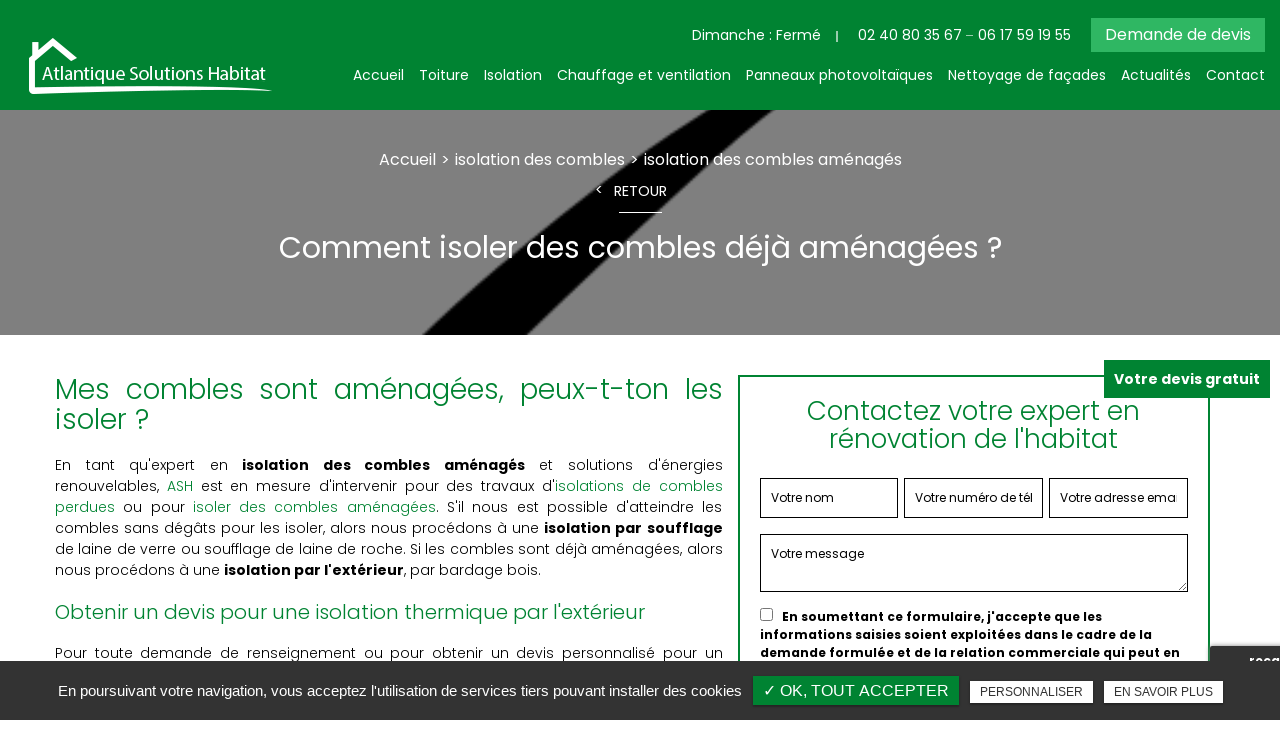

--- FILE ---
content_type: text/html; charset=UTF-8
request_url: https://www.ash-groupelecarre.fr/isolation-combles-amenages
body_size: 11294
content:
<!DOCTYPE html>
<html lang="fr" class="no-js">
<head>
<meta charset="utf-8">
<meta name="language" content="fr-FR" />
		<link rel="canonical" href="https://www.ash-groupelecarre.fr/isolation-combles-amenages" />
			
<title>Comment isoler des combles déjà aménagées ?</title>		
<meta name="keywords" content="" />
<meta name="description" content="Mes combles sont am&eacute;nag&eacute;es, peux-t-ton les isoler ?
En tant qu'expert en&nbsp;isolation des combles aménagés et solutions d'énergies renouvelables,&nbsp;ASH est en mesure d'intervenir pour des travaux d'isolations de&hellip; ">
<meta name="author" content="Atlantique Solutions Habitat">
<meta name="robots" content="INDEX , FOLLOW"> 
<base href="https://www.ash-groupelecarre.fr" />
<meta name="viewport" content="width=device-width, minimal-ui">
<meta name="twitter:site" content="Atlantique Solutions Habitat">
<meta name="twitter:title" content="Comment isoler des combles déjà aménagées ?">
<meta name="twitter:description" content="Mes combles sont am&eacute;nag&eacute;es, peux-t-ton les isoler ?
En tant qu'expert en&nbsp;isolation des combles aménagés et solutions d'énergies renouvelables,&nbsp;ASH est en mesure d'intervenir pour des travaux d'isolations de&hellip; ">
<meta name="twitter:url" content="https://www.ash-groupelecarre.fr/isolation-combles-amenages" />
<meta name="twitter:domain" content="https://www.ash-groupelecarre.fr/isolation-combles-amenages" />
<meta name="twitter:image:src" content="https://www.ash-groupelecarre.fr/upload-settings/medium800/img1.jpg"> 
<meta property="og:title" content="Comment isoler des combles déjà aménagées ?" />
<meta property="og:url" content="https://www.ash-groupelecarre.fr/isolation-combles-amenages" />
<meta property="og:description" content="Mes combles sont am&eacute;nag&eacute;es, peux-t-ton les isoler ?
En tant qu'expert en&nbsp;isolation des combles aménagés et solutions d'énergies renouvelables,&nbsp;ASH est en mesure d'intervenir pour des travaux d'isolations de&hellip; " />
<meta property="og:site_name" content="Atlantique Solutions Habitat" />
<meta property="og:type" content="article" /> 
<meta property="og:image" content="https://www.ash-groupelecarre.fr/upload-settings/medium800/img1.jpg" /> 
<link rel="shortcut icon" href="favicon.ico">
<link rel="stylesheet" type="text/css" href="https://www.ash-groupelecarre.fr/plugins/flexslider/flexslider.css" media="screen" >
<link rel="stylesheet" type="text/css" href="https://www.ash-groupelecarre.fr/plugins/jquery-ui/sunny/jquery-ui.min.css" media="screen" >
<link rel="stylesheet" type="text/css" href="https://www.ash-groupelecarre.fr/plugins/owl.carousel.2.1.0/assets/owl.carousel.css" media="screen" >
<link rel="stylesheet" type="text/css" href="https://www.ash-groupelecarre.fr/plugins/social-likes/social-likes_flat.css" media="screen" >
<link rel="stylesheet" type="text/css" href="https://www.ash-groupelecarre.fr/plugins/jquery-file-upload/css/jquery.fileupload-ui.css" media="screen" >
<link rel="stylesheet" type="text/css" href="https://www.ash-groupelecarre.fr/plugins/fancybox-master/dist/jquery.fancybox.min.css" media="screen" >
<link rel="stylesheet" type="text/css" href="https://www.ash-groupelecarre.fr/plugins/slick-1.8.1/slick/slick.css" media="screen" >
<link rel="stylesheet" type="text/css" href="https://www.ash-groupelecarre.fr/plugins/slick-1.8.1/slick/slick-theme.css" media="screen" >
<link rel="stylesheet" type="text/css" href="https://www.ash-groupelecarre.fr/plugins/swiper-slider/swiper.min.css" media="screen" >
<link rel="stylesheet" type="text/css" href="https://www.ash-groupelecarre.fr/plugins/leaflet/leaflet.css" media="screen" >
<link rel="stylesheet" type="text/css" href="https://www.ash-groupelecarre.fr/public/css/default.css" media="screen"><link rel="stylesheet" type="text/css" href="https://www.ash-groupelecarre.fr/public/css/style.css" media="screen">
<script src="https://www.ash-groupelecarre.fr/js/jquery.min.js"></script>

<script src="https://www.ash-groupelecarre.fr/plugins/tarteaucitron/tarteaucitron.js" ></script>
<script>
var tarteaucitronForceLanguage = 'fr';
tarteaucitron.init({
    "privacyUrl": "cookies", /* Privacy policy url */
    "hashtag": "#tarteaucitron", /* Open the panel with this hashtag */
    "cookieName": "tartaucitron", /* Cookie name */
    
    "orientation": "bottom", /* Banner position (top - bottom) */
	
			"showAlertSmall": false, /* Show the small banner on bottom right */
    	"cookieslist": false, /* Show the cookie list */
	    "adblocker": false, /* Show a Warning if an adblocker is detected */
    "AcceptAllCta" : true, /* Show the accept all button when highPrivacy on */
    "highPrivacy": false, /* Disable auto consent */
    "handleBrowserDNTRequest": false, /* If Do Not Track == 1, accept all */

    "removeCredit": false, /* Remove credit link */
    "moreInfoLink": false, /* Show more info link */
	"privacyUrlLabel": "En savoir plus",
	"privacyOKLabel": "OK, tout accepter",
	"privacyPersonalizeLabel": "Personnaliser",
	
	"texte": "En poursuivant votre navigation, vous acceptez l'utilisation de services tiers pouvant installer des cookies",
	"font_color": "#008332",
	"fond_color": "#333333",
	"lien_color": "#333333"
	
    //"cookieDomain": ".my-multisite-domaine.fr" /* Shared cookie for subdomain website */
});
</script>

<script>
		tarteaucitron.user.key = '6LfTjREgAAAAAA6kr53vbnYCWl_602mZZOTJ2Ax6';
		(tarteaucitron.job = tarteaucitron.job || []).push('recaptcha3');
		</script> 

<script>
				(tarteaucitron.job = tarteaucitron.job || []).push('iframe');
			</script> 
<script>
		(tarteaucitron.job = tarteaucitron.job || []).push('youtube');
</script> 
<script>
      tarteaucitron.user.gtagUa =  'G-ET246Y3G6D';
      tarteaucitron.user.gtagMore = function () { /* add here your optionnal gtag() */ };
      (tarteaucitron.job = tarteaucitron.job || []).push('gtag');
</script> 
<script>
		(tarteaucitron.job = tarteaucitron.job || []).push('facebook');
</script> 
<script>
		(tarteaucitron.job = tarteaucitron.job || []).push('facebooklikebox');
</script> 
<script>
		(tarteaucitron.job = tarteaucitron.job || []).push('linkedin');
</script> 
<script>
		(tarteaucitron.job = tarteaucitron.job || []).push('twitter');
</script> 
<script>
		(tarteaucitron.job = tarteaucitron.job || []).push('twitterembed');
</script> 
<script>
		 (tarteaucitron.job = tarteaucitron.job || []).push('twittertimeline');
</script> 
<meta name="google-site-verification" content="haqJlVjinNRUeln2IrcD8plhrXzEshMUSeDXlA0X3gk" />

<script type="application/ld+json">
{
"@context": "http://schema.org",
"@type": "HomeAndConstructionBusiness",
"name": "Atlantique Solutions Habitat A.S.H",
"description": "Atlantique Solutions Habitat A.S.H à Nantes est une entreprise spécialisée dans la rénovation de l'habitat et les énergies renouvelables. Que ce soit pour de la rénovation classique (rénovation de toiture, traitement de bois de charpente, isolation des combles, ravalement de façade) ou l'installation d'énergies propres (poêle à granulés, panneaux solaires photovoltaïques), demandez un diagnostic et une étude de faisabilité et obtenez un devis précis et personnalisé. Bénéficiez de MaPrimeRénov' avec notre entreprise RGE Qali PV, Qualibois, Quali RGE. ",
"url": "https://www.ash-groupelecarre.fr/",
"telephone": "06 17 59 19 55",
"address": {
"@type": "PostalAddress",
"streetAddress": "247 Rue de la Bougrière,",
"addressLocality": "Sainte-Luce-sur-Loire",
"postalCode": "44980",
"addressCountry": "France"
}
}
</script>
<!-- Google Tag Manager -->
<script>(function(w,d,s,l,i){w[l]=w[l]||[];w[l].push({'gtm.start':
new Date().getTime(),event:'gtm.js'});var f=d.getElementsByTagName(s)[0],
j=d.createElement(s),dl=l!='dataLayer'?'&l='+l:'';j.async=true;j.src=
'https://www.googletagmanager.com/gtm.js?id='+i+dl;f.parentNode.insertBefore(j,f);
})(window,document,'script','dataLayer','GTM-KLHNLDX');</script>
<!-- End Google Tag Manager -->
<!-- Google Tag Manager -->
<script>(function(w,d,s,l,i){w[l]=w[l]||[];w[l].push({'gtm.start':
new Date().getTime(),event:'gtm.js'});var f=d.getElementsByTagName(s)[0],
j=d.createElement(s),dl=l!='dataLayer'?'&l='+l:'';j.async=true;j.src=
'https://www.googletagmanager.com/gtm.js?id='+i+dl;f.parentNode.insertBefore(j,f);
})(window,document,'script','dataLayer','GTM-KXKVPQ7X');</script>
<!-- End Google Tag Manager --> 
</head>
<body id="categories_ref_secondaire">
<!-- Google Tag Manager (noscript) -->
<noscript><iframe src="https://www.googletagmanager.com/ns.html?id=GTM-KLHNLDX"
height="0" width="0" style="display:none;visibility:hidden"></iframe></noscript>
<!-- End Google Tag Manager (noscript) -->
<!-- Google Tag Manager (noscript) -->
<noscript><iframe src="https://www.googletagmanager.com/ns.html?id=GTM-KXKVPQ7X"
height="0" width="0" style="display:none;visibility:hidden"></iframe></noscript>
<!-- End Google Tag Manager (noscript) --><div class="grecaptchaTest"></div><div id="container" class="clearfix">
<input name="menu-handler" id="menu-handler" type="checkbox">
<header>
  
<div class="header-bottom ">
    <div class="container-fluid wrapper4">
      <div class="item-header item-header2 d-flex  justify-content-between align-items-center">
        <div class="logo">
          <a href="https://www.ash-groupelecarre.fr" class="logo_h" title="Atlantique Solutions Habitat"><img src="public/img/logo-footer.png" alt="Atlantique Solutions Habitat" /></a>        </div>
        <div class="header-right">
          <div class="header-left d-flex justify-content-end align-items-center">
                    <div class="info-header info-horaire-header"><div class="horaire-header"><a href="/devis-renovation-habitat-energies-renouvelables-nantes" title="Dimanche : Fermé" >Dimanche : Fermé<br /></a></div></div>                                <div class="info-header info-header-tel">
                             <a href="tel:+33240803567" class="tel tel-header-1" rel="nofollow">
                  <i class="fa fa-phone d-none"></i>
                  02 40 80 35 67              </a>
            </div>
          
                      <div class="info-header info-header-tel num2">
                            <a href="tel:+33617591955" class="tel tel-header-2" rel="nofollow">
                  <i class="fa fa-mobile d-none"></i>
                  06 17 59 19 55              </a>

            </div>
                    
                        
                        <div class="lien_header"><button class="bouton-bloc btn-back-pulse" onclick="window.location.href = '/devis-renovation-habitat-energies-renouvelables-nantes';" title="Demande de devis">Demande de devis</button></div>                                  </div>
          <label for="menu-handler"><span></span><span></span><span></span></label>
          <nav class="primary-nav"><ul><li><a title="Accueil" href="/">Accueil</a></li><li><a title="Toiture " href="/travaux-toiture">Toiture </a></li><li><a title="Isolation" href="/travaux-isolation">Isolation</a></li><li><a title="Chauffage et ventilation" href="/chauffage-ventilation">Chauffage et ventilation</a></li><li><a title="Panneaux photovoltaïques" href="/fourniture-pose-panneaux-photovoltaiques-nantes">Panneaux photovoltaïques</a></li><li><a title="Nettoyage de façades" href="/entretien-nettoyage-ravalement-facade-nantes">Nettoyage de façades</a></li><li><a title="Actualités" href="/actualites">Actualités</a></li><li><a title="Contact" href="/devis-renovation-habitat-energies-renouvelables-nantes">Contact</a></li></ul></nav>
        </div>
        
      </div>
    </div>
  </div>
</header>
<main>
      <section class="image-bandeau"><img alt="Comment isoler des combles déjà aménagées ?" title="Comment isoler des combles déjà aménagées ?" data-srcset="https://www.ash-groupelecarre.fr/upload-/param_referencement/medium800/up-arrow.png 800w, https://www.ash-groupelecarre.fr/upload-/param_referencement/medium1200/up-arrow.png 1200w, https://www.ash-groupelecarre.fr/upload-/param_referencement/medium1920/up-arrow.png 1920w" data-src="https://www.ash-groupelecarre.fr/upload-/param_referencement/thumbnail/up-arrow.png" class="lazyload" /><div class="cnt-bandeau text-center">
								<div class="container-fluid wrapper"><ol class="breadcrumb" itemscope itemtype="http://schema.org/BreadcrumbList"><li itemprop="itemListElement" itemscope itemtype="http://schema.org/ListItem"><a itemprop="item" href="/" title="Accueil"><span itemprop="name">Accueil</span></a><meta itemprop="position" content="1" /></li>  <li itemprop="itemListElement" itemscope itemtype="http://schema.org/ListItem" ><a itemprop="item" href="/isolation-combles" title="isolation des combles"><span itemprop="name">isolation des combles</span></a><meta itemprop="position" content="2" /></li> <li class="active" itemprop="itemListElement" itemtype="http://schema.org/ListItem" itemscope><span itemprop="name">isolation des combles aménagés</span><meta itemprop="position" content="3" /></li></ol><button class="article-retour text-center" title="Retour"  onclick="window.location.href = '/isolation-combles';"   >Retour</button> <h1 class="wow fadeInUp">Comment isoler des combles déjà aménagées ?</h1></div></div></section>    <script type="text/javascript">sessionStorage.clear();</script>
	<section class="sec-content espace-p-top">
		<div class="container-fluid wrapper">
			  
				
				<div class="row">
				                    <div class="col-lg-7">
                    	<div class="texte-content wow fadeInUp" data-wow-delay="0.4s"><h2 style="text-align: justify;">Mes combles sont am&eacute;nag&eacute;es, peux-t-ton les isoler ?</h2>
<p style="text-align: justify;">En tant qu'expert en&nbsp;<strong>isolation des combles aménagés</strong> et solutions d'énergies renouvelables,&nbsp;<a href="../">ASH</a> est en mesure d'intervenir pour des travaux d'<a href="travaux-isolation/isolation-combles-perdues-nantes">isolations de combles perdues</a> ou pour <a href="travaux-isolation/isolation-combles-par-l-exterieur-nantes">isoler des combles am&eacute;nag&eacute;es</a>. S'il nous est possible d'atteindre les combles sans d&eacute;g&acirc;ts pour les isoler, alors nous proc&eacute;dons &agrave; une <strong>isolation par soufflage</strong> de laine de verre ou soufflage de laine de roche. Si les combles sont d&eacute;j&agrave; am&eacute;nag&eacute;es, alors nous proc&eacute;dons &agrave; une <strong>isolation par l'ext&eacute;rieur</strong>, par bardage bois.</p>
<h3 style="text-align: justify;">Obtenir un devis pour une&nbsp;<span>isolation thermique par l'extérieur</span></h3>
<p style="text-align: justify;"><span>Pour toute demande de renseignement ou pour obtenir un devis personnalis&eacute; pour un projet de <span>isolation des murs par l'extérieur</span>, nous vous invitons à nous solliciter via notre&nbsp;<a href="devis-renovation-habitat-energies-renouvelables-nantes">formulaire de contact</a> ou&nbsp;</span><strong>appelez&nbsp;ASH au 02 40 80 35 67.</strong></p></div>  
                    </div>  
                 
                <div class="col-lg-5"><div class="bloc_formulaire_activite">
  <div class="titre-form-activite">Contactez votre expert en rénovation de l'habitat</div>  <div class="alert">
    <button type="button" class="close" data-dismiss="alert">&times;</button>
    <span><strong>Erreur!</strong> Merci de bien vouloir saisir tous les champs obligatoires</span>
  </div>
    <form id="sx-form" class="form-horizontal" method="post" action="/public/ajax/activite_sendmail_recaptchaV3.php">
  <input type="hidden" name="sx_token" id="sx_token" value="1647838568691993ac554ca8.41274983"/>
  <input type="hidden" name="trad_erreur" id="trad_erreur" value="Erreur!" />
  <input type="hidden" name="trad_succes" id="trad_succes" value="Succès!" />
  <input type="hidden" name="trad_required_erreur" id="trad_required_erreur" value="Merci de bien vouloir saisir tous les champs obligatoires" />
  <input type="hidden" name="trad_data_send" id="trad_data_send" value="Envoi des données en cours" />

  <fieldset>

  <div class="flex_activiter_contact d-flex justify-content-sm-between">
        <div class="form-group">
            <input type="text" id="contact_nom_p" name="contact_nom_p" value="" class="form-control"  placeholder="Votre nom"  required title="Merci de préciser votre nom" />
        </div>
        <div class="form-group">
            <input type="tel" id="contact_tel" name="contact_tel" value="" class="form-control" placeholder="Votre numéro de téléphone" required title="Merci de préciser votre numéro de téléphone" pattern="[0-9]{10}" maxlength = "10" minlength = "10" />
        </div>
        <div class="form-group">
            <input type="email" id="contact_email" name="contact_email" value="" class="form-control"  placeholder="Votre adresse email"  required title="Merci de préciser votre adresse email" />
        </div>
   </div> 

    <div class="form-group texte_form">
        <textarea id="contact_message" name="contact_message" class="form-control"  placeholder="Votre message" required title="Merci de préciser votre message"></textarea>
    </div>
    
        
        <div class="form-group">
             <label class="condition"><input required="" type="checkbox" name="condition_generale" id="condition_generale" value="1" title="
             Merci d'accepter les conditions générales d'utilisation" aria-required="true">&nbsp;&nbsp; <strong>En soumettant ce formulaire, j'accepte que les informations saisies soient exploitées dans le cadre de la demande formulée et de la relation commerciale qui peut en découler.</strong></label>  
        </div>
       
        
    <div class="flex_activiter_contact1 d-flex justify-content-center">
          <input type="hidden" id="g-recaptcha-response" name="g-recaptcha-response"  />
            <div class="form-group">
            <input type="submit" value="Envoyer" class="btn-back-pulse" />
        </div>
    </div>
    
      
  </fieldset>
  
</form>
</div></div>
                </div>  
                					<section class="sec-gallery espace-p-top espace-p-bottom"><div class="container-fluid wrapper2">
			<div id="grid" class="w-clearfix grid grid-not-margin lazyload" >
			<div class="grid-sizer"></div> 
						<div class="row"><div class="item item-not-spaced lazyload"><div data-ix="hover-portfolio-content" class="portfolio-overlay wow fadeInUp lazyload">
					<img
						alt="Comment isoler des combles déjà aménagées ?"
						title="Comment isoler des combles déjà aménagées ?"
						data-srcset="https://www.ash-groupelecarre.fr/upload-categorie_ref_prod/medium800/img-3759.jpg 767w,
									 https://www.ash-groupelecarre.fr/upload-categorie_ref_prod/medium640/img-3759.jpg 922w"
						data-src="https://www.ash-groupelecarre.fr/upload-categorie_ref_prod/medium360/img-3759.jpg"
						src="https://www.ash-groupelecarre.fr/upload-categorie_ref_prod/medium360/img-3759.jpg"
						class="lazyload" />
					 <a class="w-inline-block portfolio-content animsition-link" data-fancybox="get_galerie_isotope_wow" data-caption="Comment isoler des combles déjà aménagées ?" title="Comment isoler des combles déjà aménagées ?"  data-ix="hide-portfolio-content-on-load" href="https://www.ash-groupelecarre.fr/upload-categorie_ref_prod/img-3759.jpg">
					 
					 <div class="portfolio-cn-title" ><h4 class="portfolio-title" data-ix="scale-portfolio-title-on-load">Comment isoler des combles déjà aménagées ?</h4> <div class="portfolio-sub-title" data-ix="scale-portfolio-title-on-load-2"></div><span class="galerie_line"></span></div>	</a></div></div></div></div></div>
					</section> 
		</div>
	</section>  
	    
    <!-- liste des secteur de l'activite principal courante -->
        <div class="liste-activite wow fadeInUp espace-p-bottom espace-p-top" data-wow-delay="0.5s">
		<div class="container-fluid wrapper">
                <div class="sub-title liste_assoc text-center wow fadeInUp">Retrouvez-nous aussi à…</div>
                <div class="items-activite">
        										<div class="titre_activite"><span><a href="/isolation-combles/isolation-combles-amenages-basse-goulaine" title="isolation des combles aménagés Basse-Goulaine">isolation des combles aménagés Basse-Goulaine</a></span></div>	
								
														<div class="titre_activite"><span><a href="/isolation-combles/isolation-combles-amenages-haute-goulaine" title="isolation des combles aménagés Haute-Goulaine">isolation des combles aménagés Haute-Goulaine</a></span></div>	
								
														<div class="titre_activite"><span><a href="/isolation-combles/isolation-combles-amenages-carquefou" title="isolation des combles aménagés Carquefou">isolation des combles aménagés Carquefou</a></span></div>	
								
														<div class="titre_activite"><span><a href="/isolation-combles/isolation-combles-amenages-nantes" title="isolation des combles aménagés Nantes">isolation des combles aménagés Nantes</a></span></div>	
								
														<div class="titre_activite"><span><a href="/isolation-combles/isolation-combles-amenages-sainte-luce-sur-loire" title="isolation des combles aménagés Sainte-Luce-sur-Loire">isolation des combles aménagés Sainte-Luce-sur-Loire</a></span></div>	
								
														<div class="titre_activite"><span><a href="/isolation-combles/isolation-combles-amenages-thouare-sur-loire" title="isolation des combles aménagés Thouaré-sur-Loire">isolation des combles aménagés Thouaré-sur-Loire</a></span></div>	
								
														<div class="titre_activite"><span><a href="/isolation-combles/isolation-combles-amenages-la-chapelle-sur-erdre" title="isolation des combles aménagés La Chapelle-sur-Erdre">isolation des combles aménagés La Chapelle-sur-Erdre</a></span></div>	
								
														<div class="titre_activite"><span><a href="/isolation-combles/isolation-combles-amenages-orvault" title="isolation des combles aménagés Orvault">isolation des combles aménagés Orvault</a></span></div>	
								
														<div class="titre_activite"><span><a href="/isolation-combles/isolation-combles-amenages-sautron" title="isolation des combles aménagés Sautron">isolation des combles aménagés Sautron</a></span></div>	
								
														<div class="titre_activite"><span><a href="/isolation-combles/isolation-combles-amenages-saint-herblain" title="isolation des combles aménagés Saint-Herblain">isolation des combles aménagés Saint-Herblain</a></span></div>	
								
														<div class="titre_activite"><span><a href="/isolation-combles/isolation-combles-amenages-bouguenais" title="isolation des combles aménagés Bouguenais">isolation des combles aménagés Bouguenais</a></span></div>	
								
														<div class="titre_activite"><span><a href="/isolation-combles/isolation-combles-amenages-reze" title="isolation des combles aménagés Rezé">isolation des combles aménagés Rezé</a></span></div>	
								
														<div class="titre_activite"><span><a href="/isolation-combles/isolation-combles-amenages-saint-sebastien-sur-loire" title="isolation des combles aménagés Saint-Sébastien-sur-Loire">isolation des combles aménagés Saint-Sébastien-sur-Loire</a></span></div>	
								
														<div class="titre_activite"><span><a href="/isolation-combles/isolation-combles-amenages-les-sorinieres" title="isolation des combles aménagés Les Sorinières">isolation des combles aménagés Les Sorinières</a></span></div>	
								
														<div class="titre_activite"><span><a href="/isolation-combles/isolation-combles-amenages-vertou" title="isolation des combles aménagés Vertou">isolation des combles aménagés Vertou</a></span></div>	
								
												
					
					</div>
				 </div>	
                </div>
				    <!-- fi liste secteur de l'activite couorante -->
    
  <!-- liste des article associer -->
    <section class="liste_produit_ref"><!-- Affichage en wrapper --><div class="container-fluid wrapper">
				 		<div class="sub-title liste_assoc text-center wow fadeInUp">Découvrez aussi</div><div class="results affichage1">                          
                            <div class="article">
                            <a class="absolute_link" href="/actualites/isolation-rampants-saint-sebastien-sur-loire" title="Isolation des rampants"></a>
                                
                                                                   			<span class="article-image lazyload" data-bgset="https://www.ash-groupelecarre.fr/upload-articles/medium640/img-3761.jpg [(max-width: 799px)] | https://www.ash-groupelecarre.fr/upload-articles/medium480/img-3761.jpg [(min-width: 800px)]"><img alt="Isolation des rampants" title="Isolation des rampants" src="https://www.ash-groupelecarre.fr/upload-articles/medium360/img-3761.jpg" /></span>										                                
                                <span class="article-cnt">
                                    <span class="article-titre">
                                        Isolation des rampants					  
                                    </span>                                  
                                    
                                                                        
                                                                        <span class="article-txt">
                                        Quelle solution d'isolation pour des combles&nbsp;am&eacute;nag&eacute;s ?
Notre client de&nbsp;Saint-S&eacute;bastien-sur-Loire souhaitait isoler ses combles am&eacute;nageables&hellip;   
                                    </span>
                                    <span class="article-bts">
                                        <span class="article-plus btn-back-pulse">En savoir plus</span>
                                    </span>
                                </span>
                            </div>
                                    
						                          
                            <div class="article">
                            <a class="absolute_link" href="/travaux-isolation/isolation-combles-perdus-nantes" title="Isolation des combles perdus"></a>
                                
                                                                   			<span class="article-image lazyload" data-bgset="https://www.ash-groupelecarre.fr/upload-articles/medium640/isolation-toiture.jpeg [(max-width: 799px)] | https://www.ash-groupelecarre.fr/upload-articles/medium480/isolation-toiture.jpeg [(min-width: 800px)]"><img alt="Isolation des combles perdus" title="Isolation des combles perdus" src="https://www.ash-groupelecarre.fr/upload-articles/medium360/isolation-toiture.jpeg" /></span>										                                
                                <span class="article-cnt">
                                    <span class="article-titre">
                                        Isolation des combles perdus					  
                                    </span>                                  
                                    
                                                                        
                                                                        <span class="article-txt">
                                        Am&eacute;nagez vos combles perdus &agrave; proximit&eacute; des Sorini&egrave;res avec la soci&eacute;t&eacute; ASH, sp&eacute;cialiste de l&rsquo;am&eacute;lioration de&hellip;   
                                    </span>
                                    <span class="article-bts">
                                        <span class="article-plus btn-back-pulse">En savoir plus</span>
                                    </span>
                                </span>
                            </div>
                                    
						                          
                            <div class="article">
                            <a class="absolute_link" href="/travaux-isolation/isolation-combles-par-l-exterieur-nantes" title="Isolation des combles & murs par l'extérieur "></a>
                                
                                                                   			<span class="article-image lazyload" data-bgset="https://www.ash-groupelecarre.fr/upload-articles/medium640/img-3818.jpg [(max-width: 799px)] | https://www.ash-groupelecarre.fr/upload-articles/medium480/img-3818.jpg [(min-width: 800px)]"><img alt="Isolation des combles & murs par l'extérieur " title="Isolation des combles & murs par l'extérieur " src="https://www.ash-groupelecarre.fr/upload-articles/medium360/img-3818.jpg" /></span>										                                
                                <span class="article-cnt">
                                    <span class="article-titre">
                                        Isolation des combles & murs par l'extérieur 					  
                                    </span>                                  
                                    
                                                                        
                                                                        <span class="article-txt">
                                        ASH&nbsp;est une entreprise sp&eacute;cialis&eacute;e dans l&rsquo;am&eacute;lioration de l&rsquo;habitat et notamment dans l&rsquo;isolation de maison.&nbsp;Elle propose&hellip;   
                                    </span>
                                    <span class="article-bts">
                                        <span class="article-plus btn-back-pulse">En savoir plus</span>
                                    </span>
                                </span>
                            </div>
                                    
						</div><!-- Affichage en wrapper --></div></section>    <!-- fin liste article associer -->  
    
 <div class="pastile"><div class="pastile_ref5">Votre devis gratuit</div></div>
   
</main>
<footer> 
    <div class="liste-activite-secondaire wow fadeInUp" data-wow-delay="0.5s">
		<div class="container-fluid wrapper">
        <div class="show-activite"><span class="titre-trig">Notre savoir faire<span class="fleche-show"></span></span></div>
        <div class="items-activite-secondaire">
        	
        
        			                    <div class="item-activite_secondaire">
                    <div class="titre_activite_secondaire">traitement charpente contre insectes xylophages<a href="traitement-charpente-xylophages"></a></div>
                    <div class="liste_activite_secondaire">
												<div class="titre_activite"><a href="/traitement-charpente/traitement-charpente-xylophages-basse-goulaine" title="traitement charpente contre insectes xylophages Basse-Goulaine">traitement charpente contre insectes xylophages Basse-Goulaine</a></div>	
								
														<div class="titre_activite"><a href="/traitement-charpente/traitement-charpente-xylophages-haute-goulaine" title="traitement charpente contre insectes xylophages Haute-Goulaine">traitement charpente contre insectes xylophages Haute-Goulaine</a></div>	
								
														<div class="titre_activite"><a href="/traitement-charpente/traitement-charpente-xylophages-carquefou" title="traitement charpente contre insectes xylophages Carquefou">traitement charpente contre insectes xylophages Carquefou</a></div>	
								
														<div class="titre_activite"><a href="/traitement-charpente/traitement-charpente-xylophages-nantes" title="traitement charpente contre insectes xylophages Nantes">traitement charpente contre insectes xylophages Nantes</a></div>	
								
														<div class="titre_activite"><a href="/traitement-charpente/traitement-charpente-xylophages-sainte-luce-sur-loire" title="traitement charpente contre insectes xylophages Sainte-Luce-sur-Loire">traitement charpente contre insectes xylophages Sainte-Luce-sur-Loire</a></div>	
								
														<div class="titre_activite"><a href="/traitement-charpente/traitement-charpente-xylophages-thouare-sur-loire" title="traitement charpente contre insectes xylophages Thouaré-sur-Loire">traitement charpente contre insectes xylophages Thouaré-sur-Loire</a></div>	
								
														<div class="titre_activite"><a href="/traitement-charpente/traitement-charpente-xylophages-la-chapelle-sur-erdre" title="traitement charpente contre insectes xylophages La Chapelle-sur-Erdre">traitement charpente contre insectes xylophages La Chapelle-sur-Erdre</a></div>	
								
														<div class="titre_activite"><a href="/traitement-charpente/traitement-charpente-xylophages-orvault" title="traitement charpente contre insectes xylophages Orvault">traitement charpente contre insectes xylophages Orvault</a></div>	
								
														<div class="titre_activite"><a href="/traitement-charpente/traitement-charpente-xylophages-sautron" title="traitement charpente contre insectes xylophages Sautron">traitement charpente contre insectes xylophages Sautron</a></div>	
								
														<div class="titre_activite"><a href="/traitement-charpente/traitement-charpente-xylophages-saint-herblain" title="traitement charpente contre insectes xylophages Saint-Herblain">traitement charpente contre insectes xylophages Saint-Herblain</a></div>	
								
														<div class="titre_activite"><a href="/traitement-charpente/traitement-charpente-xylophages-bouguenais" title="traitement charpente contre insectes xylophages Bouguenais">traitement charpente contre insectes xylophages Bouguenais</a></div>	
								
														<div class="titre_activite"><a href="/traitement-charpente/traitement-charpente-xylophages-reze" title="traitement charpente contre insectes xylophages Rezé">traitement charpente contre insectes xylophages Rezé</a></div>	
								
														<div class="titre_activite"><a href="/traitement-charpente/traitement-charpente-xylophages-saint-sebastien-sur-loire" title="traitement charpente contre insectes xylophages Saint-Sébastien-sur-Loire">traitement charpente contre insectes xylophages Saint-Sébastien-sur-Loire</a></div>	
								
														<div class="titre_activite"><a href="/traitement-charpente/traitement-charpente-xylophages-les-sorinieres" title="traitement charpente contre insectes xylophages Les Sorinières">traitement charpente contre insectes xylophages Les Sorinières</a></div>	
								
														<div class="titre_activite"><a href="/traitement-charpente/traitement-charpente-xylophages-vertou" title="traitement charpente contre insectes xylophages Vertou">traitement charpente contre insectes xylophages Vertou</a></div>	
								
							                    </div>
                    </div>
					                    <div class="item-activite_secondaire">
                    <div class="titre_activite_secondaire">traitement charpente contre champignons<a href="traitement-charpente-champignons"></a></div>
                    <div class="liste_activite_secondaire">
												<div class="titre_activite"><a href="/traitement-charpente/traitement-charpente-champignons-basse-goulaine" title="traitement charpente contre champignons Basse-Goulaine">traitement charpente contre champignons Basse-Goulaine</a></div>	
								
														<div class="titre_activite"><a href="/traitement-charpente/traitement-charpente-champignons-haute-goulaine" title="traitement charpente contre champignons Haute-Goulaine">traitement charpente contre champignons Haute-Goulaine</a></div>	
								
														<div class="titre_activite"><a href="/traitement-charpente/traitement-charpente-champignons-carquefou" title="traitement charpente contre champignons Carquefou">traitement charpente contre champignons Carquefou</a></div>	
								
														<div class="titre_activite"><a href="/traitement-charpente/traitement-charpente-champignons-nantes" title="traitement charpente contre champignons Nantes">traitement charpente contre champignons Nantes</a></div>	
								
														<div class="titre_activite"><a href="/traitement-charpente/traitement-charpente-champignons-sainte-luce-sur-loire" title="traitement charpente contre champignons Sainte-Luce-sur-Loire">traitement charpente contre champignons Sainte-Luce-sur-Loire</a></div>	
								
														<div class="titre_activite"><a href="/traitement-charpente/traitement-charpente-champignons-thouare-sur-loire" title="traitement charpente contre champignons Thouaré-sur-Loire">traitement charpente contre champignons Thouaré-sur-Loire</a></div>	
								
														<div class="titre_activite"><a href="/traitement-charpente/traitement-charpente-champignons-la-chapelle-sur-erdre" title="traitement charpente contre champignons La Chapelle-sur-Erdre">traitement charpente contre champignons La Chapelle-sur-Erdre</a></div>	
								
														<div class="titre_activite"><a href="/traitement-charpente/traitement-charpente-champignons-orvault" title="traitement charpente contre champignons Orvault">traitement charpente contre champignons Orvault</a></div>	
								
														<div class="titre_activite"><a href="/traitement-charpente/traitement-charpente-champignons-sautron" title="traitement charpente contre champignons Sautron">traitement charpente contre champignons Sautron</a></div>	
								
														<div class="titre_activite"><a href="/traitement-charpente/traitement-charpente-champignons-saint-herblain" title="traitement charpente contre champignons Saint-Herblain">traitement charpente contre champignons Saint-Herblain</a></div>	
								
														<div class="titre_activite"><a href="/traitement-charpente/traitement-charpente-champignons-bouguenais" title="traitement charpente contre champignons Bouguenais">traitement charpente contre champignons Bouguenais</a></div>	
								
														<div class="titre_activite"><a href="/traitement-charpente/traitement-charpente-champignons-reze" title="traitement charpente contre champignons Rezé">traitement charpente contre champignons Rezé</a></div>	
								
														<div class="titre_activite"><a href="/traitement-charpente/traitement-charpente-champignons-saint-sebastien-sur-loire" title="traitement charpente contre champignons Saint-Sébastien-sur-Loire">traitement charpente contre champignons Saint-Sébastien-sur-Loire</a></div>	
								
														<div class="titre_activite"><a href="/traitement-charpente/traitement-charpente-champignons-les-sorinieres" title="traitement charpente contre champignons Les Sorinières">traitement charpente contre champignons Les Sorinières</a></div>	
								
														<div class="titre_activite"><a href="/traitement-charpente/traitement-charpente-champignons-vertou" title="traitement charpente contre champignons Vertou">traitement charpente contre champignons Vertou</a></div>	
								
							                    </div>
                    </div>
										
					
					
					
        
        			                    <div class="item-activite_secondaire">
                    <div class="titre_activite_secondaire">vmc double flux <a href="vmc-double-flux"></a></div>
                    <div class="liste_activite_secondaire">
												<div class="titre_activite"><a href="/pose-vmc/vmc-double-flux-basse-goulaine" title="vmc double flux  Basse-Goulaine">vmc double flux  Basse-Goulaine</a></div>	
								
														<div class="titre_activite"><a href="/pose-vmc/vmc-double-flux-haute-goulaine" title="vmc double flux  Haute-Goulaine">vmc double flux  Haute-Goulaine</a></div>	
								
														<div class="titre_activite"><a href="/pose-vmc/vmc-double-flux-carquefou" title="vmc double flux  Carquefou">vmc double flux  Carquefou</a></div>	
								
														<div class="titre_activite"><a href="/pose-vmc/vmc-double-flux-nantes" title="vmc double flux  Nantes">vmc double flux  Nantes</a></div>	
								
														<div class="titre_activite"><a href="/pose-vmc/vmc-double-flux-sainte-luce-sur-loire" title="vmc double flux  Sainte-Luce-sur-Loire">vmc double flux  Sainte-Luce-sur-Loire</a></div>	
								
														<div class="titre_activite"><a href="/pose-vmc/vmc-double-flux-thouare-sur-loire" title="vmc double flux  Thouaré-sur-Loire">vmc double flux  Thouaré-sur-Loire</a></div>	
								
														<div class="titre_activite"><a href="/pose-vmc/vmc-double-flux-la-chapelle-sur-erdre" title="vmc double flux  La Chapelle-sur-Erdre">vmc double flux  La Chapelle-sur-Erdre</a></div>	
								
														<div class="titre_activite"><a href="/pose-vmc/vmc-double-flux-orvault" title="vmc double flux  Orvault">vmc double flux  Orvault</a></div>	
								
														<div class="titre_activite"><a href="/pose-vmc/vmc-double-flux-sautron" title="vmc double flux  Sautron">vmc double flux  Sautron</a></div>	
								
														<div class="titre_activite"><a href="/pose-vmc/vmc-double-flux-saint-herblain" title="vmc double flux  Saint-Herblain">vmc double flux  Saint-Herblain</a></div>	
								
														<div class="titre_activite"><a href="/pose-vmc/vmc-double-flux-bouguenais" title="vmc double flux  Bouguenais">vmc double flux  Bouguenais</a></div>	
								
														<div class="titre_activite"><a href="/pose-vmc/vmc-double-flux-reze" title="vmc double flux  Rezé">vmc double flux  Rezé</a></div>	
								
														<div class="titre_activite"><a href="/pose-vmc/vmc-double-flux-saint-sebastien-sur-loire" title="vmc double flux  Saint-Sébastien-sur-Loire">vmc double flux  Saint-Sébastien-sur-Loire</a></div>	
								
														<div class="titre_activite"><a href="/pose-vmc/vmc-double-flux-les-sorinieres" title="vmc double flux  Les Sorinières">vmc double flux  Les Sorinières</a></div>	
								
														<div class="titre_activite"><a href="/pose-vmc/vmc-double-flux-vertou" title="vmc double flux  Vertou">vmc double flux  Vertou</a></div>	
								
							                    </div>
                    </div>
					                    <div class="item-activite_secondaire">
                    <div class="titre_activite_secondaire">vmc simple flux hygroreglable<a href="vmc-simple-flux-hygroreglable"></a></div>
                    <div class="liste_activite_secondaire">
												<div class="titre_activite"><a href="/pose-vmc/vmc-simple-flux-hygroreglable-basse-goulaine" title="vmc simple flux hygroreglable Basse-Goulaine">vmc simple flux hygroreglable Basse-Goulaine</a></div>	
								
														<div class="titre_activite"><a href="/pose-vmc/vmc-simple-flux-hygroreglable-haute-goulaine" title="vmc simple flux hygroreglable Haute-Goulaine">vmc simple flux hygroreglable Haute-Goulaine</a></div>	
								
														<div class="titre_activite"><a href="/pose-vmc/vmc-simple-flux-hygroreglable-carquefou" title="vmc simple flux hygroreglable Carquefou">vmc simple flux hygroreglable Carquefou</a></div>	
								
														<div class="titre_activite"><a href="/pose-vmc/vmc-simple-flux-hygroreglable-nantes" title="vmc simple flux hygroreglable Nantes">vmc simple flux hygroreglable Nantes</a></div>	
								
														<div class="titre_activite"><a href="/pose-vmc/vmc-simple-flux-hygroreglable-sainte-luce-sur-loire" title="vmc simple flux hygroreglable Sainte-Luce-sur-Loire">vmc simple flux hygroreglable Sainte-Luce-sur-Loire</a></div>	
								
														<div class="titre_activite"><a href="/pose-vmc/vmc-simple-flux-hygroreglable-thouare-sur-loire" title="vmc simple flux hygroreglable Thouaré-sur-Loire">vmc simple flux hygroreglable Thouaré-sur-Loire</a></div>	
								
														<div class="titre_activite"><a href="/pose-vmc/vmc-simple-flux-hygroreglable-la-chapelle-sur-erdre" title="vmc simple flux hygroreglable La Chapelle-sur-Erdre">vmc simple flux hygroreglable La Chapelle-sur-Erdre</a></div>	
								
														<div class="titre_activite"><a href="/pose-vmc/vmc-simple-flux-hygroreglable-orvault" title="vmc simple flux hygroreglable Orvault">vmc simple flux hygroreglable Orvault</a></div>	
								
														<div class="titre_activite"><a href="/pose-vmc/vmc-simple-flux-hygroreglable-sautron" title="vmc simple flux hygroreglable Sautron">vmc simple flux hygroreglable Sautron</a></div>	
								
														<div class="titre_activite"><a href="/pose-vmc/vmc-simple-flux-hygroreglable-saint-herblain" title="vmc simple flux hygroreglable Saint-Herblain">vmc simple flux hygroreglable Saint-Herblain</a></div>	
								
														<div class="titre_activite"><a href="/pose-vmc/vmc-simple-flux-hygroreglable-bouguenais" title="vmc simple flux hygroreglable Bouguenais">vmc simple flux hygroreglable Bouguenais</a></div>	
								
														<div class="titre_activite"><a href="/pose-vmc/vmc-simple-flux-hygroreglable-reze" title="vmc simple flux hygroreglable Rezé">vmc simple flux hygroreglable Rezé</a></div>	
								
														<div class="titre_activite"><a href="/pose-vmc/vmc-simple-flux-hygroreglable-saint-sebastien-sur-loire" title="vmc simple flux hygroreglable Saint-Sébastien-sur-Loire">vmc simple flux hygroreglable Saint-Sébastien-sur-Loire</a></div>	
								
														<div class="titre_activite"><a href="/pose-vmc/vmc-simple-flux-hygroreglable-les-sorinieres" title="vmc simple flux hygroreglable Les Sorinières">vmc simple flux hygroreglable Les Sorinières</a></div>	
								
														<div class="titre_activite"><a href="/pose-vmc/vmc-simple-flux-hygroreglable-vertou" title="vmc simple flux hygroreglable Vertou">vmc simple flux hygroreglable Vertou</a></div>	
								
							                    </div>
                    </div>
										
					
					
					
        
        			                    <div class="item-activite_secondaire">
                    <div class="titre_activite_secondaire">nettoyage de façade<a href="nettoyage-facade"></a></div>
                    <div class="liste_activite_secondaire">
												<div class="titre_activite"><a href="/ravalement-de-facade/nettoyage-facade-basse-goulaine" title="nettoyage de façade Basse-Goulaine">nettoyage de façade Basse-Goulaine</a></div>	
								
														<div class="titre_activite"><a href="/ravalement-de-facade/nettoyage-facade-haute-goulaine" title="nettoyage de façade Haute-Goulaine">nettoyage de façade Haute-Goulaine</a></div>	
								
														<div class="titre_activite"><a href="/ravalement-de-facade/nettoyage-facade-carquefou" title="nettoyage de façade Carquefou">nettoyage de façade Carquefou</a></div>	
								
														<div class="titre_activite"><a href="/ravalement-de-facade/nettoyage-facade-nantes" title="nettoyage de façade Nantes">nettoyage de façade Nantes</a></div>	
								
														<div class="titre_activite"><a href="/ravalement-de-facade/nettoyage-facade-sainte-luce-sur-loire" title="nettoyage de façade Sainte-Luce-sur-Loire">nettoyage de façade Sainte-Luce-sur-Loire</a></div>	
								
														<div class="titre_activite"><a href="/ravalement-de-facade/nettoyage-facade-thouare-sur-loire" title="nettoyage de façade Thouaré-sur-Loire">nettoyage de façade Thouaré-sur-Loire</a></div>	
								
														<div class="titre_activite"><a href="/ravalement-de-facade/nettoyage-facade-la-chapelle-sur-erdre" title="nettoyage de façade La Chapelle-sur-Erdre">nettoyage de façade La Chapelle-sur-Erdre</a></div>	
								
														<div class="titre_activite"><a href="/ravalement-de-facade/nettoyage-facade-orvault" title="nettoyage de façade Orvault">nettoyage de façade Orvault</a></div>	
								
														<div class="titre_activite"><a href="/ravalement-de-facade/nettoyage-facade-sautron" title="nettoyage de façade Sautron">nettoyage de façade Sautron</a></div>	
								
														<div class="titre_activite"><a href="/ravalement-de-facade/nettoyage-facade-saint-herblain" title="nettoyage de façade Saint-Herblain">nettoyage de façade Saint-Herblain</a></div>	
								
														<div class="titre_activite"><a href="/ravalement-de-facade/nettoyage-facade-bouguenais" title="nettoyage de façade Bouguenais">nettoyage de façade Bouguenais</a></div>	
								
														<div class="titre_activite"><a href="/ravalement-de-facade/nettoyage-facade-reze" title="nettoyage de façade Rezé">nettoyage de façade Rezé</a></div>	
								
														<div class="titre_activite"><a href="/ravalement-de-facade/nettoyage-facade-saint-sebastien-sur-loire" title="nettoyage de façade Saint-Sébastien-sur-Loire">nettoyage de façade Saint-Sébastien-sur-Loire</a></div>	
								
														<div class="titre_activite"><a href="/ravalement-de-facade/nettoyage-facade-les-sorinieres" title="nettoyage de façade Les Sorinières">nettoyage de façade Les Sorinières</a></div>	
								
														<div class="titre_activite"><a href="/ravalement-de-facade/nettoyage-facade-vertou" title="nettoyage de façade Vertou">nettoyage de façade Vertou</a></div>	
								
							                    </div>
                    </div>
					                    <div class="item-activite_secondaire">
                    <div class="titre_activite_secondaire">entretien de façade<a href="entretien-facade"></a></div>
                    <div class="liste_activite_secondaire">
												<div class="titre_activite"><a href="/ravalement-de-facade/entretien-facade-basse-goulaine" title="entretien de façade Basse-Goulaine">entretien de façade Basse-Goulaine</a></div>	
								
														<div class="titre_activite"><a href="/ravalement-de-facade/entretien-facade-haute-goulaine" title="entretien de façade Haute-Goulaine">entretien de façade Haute-Goulaine</a></div>	
								
														<div class="titre_activite"><a href="/ravalement-de-facade/entretien-facade-carquefou" title="entretien de façade Carquefou">entretien de façade Carquefou</a></div>	
								
														<div class="titre_activite"><a href="/ravalement-de-facade/entretien-facade-nantes" title="entretien de façade Nantes">entretien de façade Nantes</a></div>	
								
														<div class="titre_activite"><a href="/ravalement-de-facade/entretien-facade-sainte-luce-sur-loire" title="entretien de façade Sainte-Luce-sur-Loire">entretien de façade Sainte-Luce-sur-Loire</a></div>	
								
														<div class="titre_activite"><a href="/ravalement-de-facade/entretien-facade-thouare-sur-loire" title="entretien de façade Thouaré-sur-Loire">entretien de façade Thouaré-sur-Loire</a></div>	
								
														<div class="titre_activite"><a href="/ravalement-de-facade/entretien-facade-la-chapelle-sur-erdre" title="entretien de façade La Chapelle-sur-Erdre">entretien de façade La Chapelle-sur-Erdre</a></div>	
								
														<div class="titre_activite"><a href="/ravalement-de-facade/entretien-facade-orvault" title="entretien de façade Orvault">entretien de façade Orvault</a></div>	
								
														<div class="titre_activite"><a href="/ravalement-de-facade/entretien-facade-sautron" title="entretien de façade Sautron">entretien de façade Sautron</a></div>	
								
														<div class="titre_activite"><a href="/ravalement-de-facade/entretien-facade-saint-herblain" title="entretien de façade Saint-Herblain">entretien de façade Saint-Herblain</a></div>	
								
														<div class="titre_activite"><a href="/ravalement-de-facade/entretien-facade-bouguenais" title="entretien de façade Bouguenais">entretien de façade Bouguenais</a></div>	
								
														<div class="titre_activite"><a href="/ravalement-de-facade/entretien-facade-reze" title="entretien de façade Rezé">entretien de façade Rezé</a></div>	
								
														<div class="titre_activite"><a href="/ravalement-de-facade/entretien-facade-saint-sebastien-sur-loire" title="entretien de façade Saint-Sébastien-sur-Loire">entretien de façade Saint-Sébastien-sur-Loire</a></div>	
								
														<div class="titre_activite"><a href="/ravalement-de-facade/entretien-facade-les-sorinieres" title="entretien de façade Les Sorinières">entretien de façade Les Sorinières</a></div>	
								
														<div class="titre_activite"><a href="/ravalement-de-facade/entretien-facade-vertou" title="entretien de façade Vertou">entretien de façade Vertou</a></div>	
								
							                    </div>
                    </div>
										
					
					
					
        
        			                    <div class="item-activite_secondaire">
                    <div class="titre_activite_secondaire">la pose de couverture<a href="pose-couverture"></a></div>
                    <div class="liste_activite_secondaire">
												<div class="titre_activite"><a href="/couvreur/pose-couverture-basse-goulaine" title="la pose de couverture Basse-Goulaine">la pose de couverture Basse-Goulaine</a></div>	
								
														<div class="titre_activite"><a href="/couvreur/pose-couverture-haute-goulaine" title="la pose de couverture Haute-Goulaine">la pose de couverture Haute-Goulaine</a></div>	
								
														<div class="titre_activite"><a href="/couvreur/pose-couverture-carquefou" title="la pose de couverture Carquefou">la pose de couverture Carquefou</a></div>	
								
														<div class="titre_activite"><a href="/couvreur/pose-couverture-nantes" title="la pose de couverture Nantes">la pose de couverture Nantes</a></div>	
								
														<div class="titre_activite"><a href="/couvreur/pose-couverture-sainte-luce-sur-loire" title="la pose de couverture Sainte-Luce-sur-Loire">la pose de couverture Sainte-Luce-sur-Loire</a></div>	
								
														<div class="titre_activite"><a href="/couvreur/pose-couverture-thouare-sur-loire" title="la pose de couverture Thouaré-sur-Loire">la pose de couverture Thouaré-sur-Loire</a></div>	
								
														<div class="titre_activite"><a href="/couvreur/pose-couverture-la-chapelle-sur-erdre" title="la pose de couverture La Chapelle-sur-Erdre">la pose de couverture La Chapelle-sur-Erdre</a></div>	
								
														<div class="titre_activite"><a href="/couvreur/pose-couverture-orvault" title="la pose de couverture Orvault">la pose de couverture Orvault</a></div>	
								
														<div class="titre_activite"><a href="/couvreur/pose-couverture-sautron" title="la pose de couverture Sautron">la pose de couverture Sautron</a></div>	
								
														<div class="titre_activite"><a href="/couvreur/pose-couverture-saint-herblain" title="la pose de couverture Saint-Herblain">la pose de couverture Saint-Herblain</a></div>	
								
														<div class="titre_activite"><a href="/couvreur/pose-couverture-bouguenais" title="la pose de couverture Bouguenais">la pose de couverture Bouguenais</a></div>	
								
														<div class="titre_activite"><a href="/couvreur/pose-couverture-reze" title="la pose de couverture Rezé">la pose de couverture Rezé</a></div>	
								
														<div class="titre_activite"><a href="/couvreur/pose-couverture-saint-sebastien-sur-loire" title="la pose de couverture Saint-Sébastien-sur-Loire">la pose de couverture Saint-Sébastien-sur-Loire</a></div>	
								
														<div class="titre_activite"><a href="/couvreur/pose-couverture-les-sorinieres" title="la pose de couverture Les Sorinières">la pose de couverture Les Sorinières</a></div>	
								
														<div class="titre_activite"><a href="/couvreur/pose-couverture-vertou" title="la pose de couverture Vertou">la pose de couverture Vertou</a></div>	
								
							                    </div>
                    </div>
					                    <div class="item-activite_secondaire">
                    <div class="titre_activite_secondaire">un nettoyage de couverture<a href="nettoyage-couverture"></a></div>
                    <div class="liste_activite_secondaire">
												<div class="titre_activite"><a href="/couvreur/nettoyage-couverture-basse-goulaine" title="un nettoyage de couverture Basse-Goulaine">un nettoyage de couverture Basse-Goulaine</a></div>	
								
														<div class="titre_activite"><a href="/couvreur/nettoyage-couverture-haute-goulaine" title="un nettoyage de couverture Haute-Goulaine">un nettoyage de couverture Haute-Goulaine</a></div>	
								
														<div class="titre_activite"><a href="/couvreur/nettoyage-couverture-carquefou" title="un nettoyage de couverture Carquefou">un nettoyage de couverture Carquefou</a></div>	
								
														<div class="titre_activite"><a href="/couvreur/nettoyage-couverture-nantes" title="un nettoyage de couverture Nantes">un nettoyage de couverture Nantes</a></div>	
								
														<div class="titre_activite"><a href="/couvreur/nettoyage-couverture-sainte-luce-sur-loire" title="un nettoyage de couverture Sainte-Luce-sur-Loire">un nettoyage de couverture Sainte-Luce-sur-Loire</a></div>	
								
														<div class="titre_activite"><a href="/couvreur/nettoyage-couverture-thouare-sur-loire" title="un nettoyage de couverture Thouaré-sur-Loire">un nettoyage de couverture Thouaré-sur-Loire</a></div>	
								
														<div class="titre_activite"><a href="/couvreur/nettoyage-couverture-la-chapelle-sur-erdre" title="un nettoyage de couverture La Chapelle-sur-Erdre">un nettoyage de couverture La Chapelle-sur-Erdre</a></div>	
								
														<div class="titre_activite"><a href="/couvreur/nettoyage-couverture-orvault" title="un nettoyage de couverture Orvault">un nettoyage de couverture Orvault</a></div>	
								
														<div class="titre_activite"><a href="/couvreur/nettoyage-couverture-sautron" title="un nettoyage de couverture Sautron">un nettoyage de couverture Sautron</a></div>	
								
														<div class="titre_activite"><a href="/couvreur/nettoyage-couverture-saint-herblain" title="un nettoyage de couverture Saint-Herblain">un nettoyage de couverture Saint-Herblain</a></div>	
								
														<div class="titre_activite"><a href="/couvreur/nettoyage-couverture-bouguenais" title="un nettoyage de couverture Bouguenais">un nettoyage de couverture Bouguenais</a></div>	
								
														<div class="titre_activite"><a href="/couvreur/nettoyage-couverture-reze" title="un nettoyage de couverture Rezé">un nettoyage de couverture Rezé</a></div>	
								
														<div class="titre_activite"><a href="/couvreur/nettoyage-couverture-saint-sebastien-sur-loire" title="un nettoyage de couverture Saint-Sébastien-sur-Loire">un nettoyage de couverture Saint-Sébastien-sur-Loire</a></div>	
								
														<div class="titre_activite"><a href="/couvreur/nettoyage-couverture-les-sorinieres" title="un nettoyage de couverture Les Sorinières">un nettoyage de couverture Les Sorinières</a></div>	
								
														<div class="titre_activite"><a href="/couvreur/nettoyage-couverture-vertou" title="un nettoyage de couverture Vertou">un nettoyage de couverture Vertou</a></div>	
								
							                    </div>
                    </div>
										
					
					
					
        
        			                    <div class="item-activite_secondaire">
                    <div class="titre_activite_secondaire">isolation des combles rampants<a href="isolation-combles-rampants"></a></div>
                    <div class="liste_activite_secondaire">
												<div class="titre_activite"><a href="/isolation-combles/isolation-combles-rampants-basse-goulaine" title="isolation des combles rampants Basse-Goulaine">isolation des combles rampants Basse-Goulaine</a></div>	
								
														<div class="titre_activite"><a href="/isolation-combles/isolation-combles-rampants-haute-goulaine" title="isolation des combles rampants Haute-Goulaine">isolation des combles rampants Haute-Goulaine</a></div>	
								
														<div class="titre_activite"><a href="/isolation-combles/isolation-combles-rampants-carquefou" title="isolation des combles rampants Carquefou">isolation des combles rampants Carquefou</a></div>	
								
														<div class="titre_activite"><a href="/isolation-combles/isolation-combles-rampants-nantes" title="isolation des combles rampants Nantes">isolation des combles rampants Nantes</a></div>	
								
														<div class="titre_activite"><a href="/isolation-combles/isolation-combles-rampants-sainte-luce-sur-loire" title="isolation des combles rampants Sainte-Luce-sur-Loire">isolation des combles rampants Sainte-Luce-sur-Loire</a></div>	
								
														<div class="titre_activite"><a href="/isolation-combles/isolation-combles-rampants-thouare-sur-loire" title="isolation des combles rampants Thouaré-sur-Loire">isolation des combles rampants Thouaré-sur-Loire</a></div>	
								
														<div class="titre_activite"><a href="/isolation-combles/isolation-combles-rampants-la-chapelle-sur-erdre" title="isolation des combles rampants La Chapelle-sur-Erdre">isolation des combles rampants La Chapelle-sur-Erdre</a></div>	
								
														<div class="titre_activite"><a href="/isolation-combles/isolation-combles-rampants-orvault" title="isolation des combles rampants Orvault">isolation des combles rampants Orvault</a></div>	
								
														<div class="titre_activite"><a href="/isolation-combles/isolation-combles-rampants-sautron" title="isolation des combles rampants Sautron">isolation des combles rampants Sautron</a></div>	
								
														<div class="titre_activite"><a href="/isolation-combles/isolation-combles-rampants-saint-herblain" title="isolation des combles rampants Saint-Herblain">isolation des combles rampants Saint-Herblain</a></div>	
								
														<div class="titre_activite"><a href="/isolation-combles/isolation-combles-rampants-bouguenais" title="isolation des combles rampants Bouguenais">isolation des combles rampants Bouguenais</a></div>	
								
														<div class="titre_activite"><a href="/isolation-combles/isolation-combles-rampants-reze" title="isolation des combles rampants Rezé">isolation des combles rampants Rezé</a></div>	
								
														<div class="titre_activite"><a href="/isolation-combles/isolation-combles-rampants-saint-sebastien-sur-loire" title="isolation des combles rampants Saint-Sébastien-sur-Loire">isolation des combles rampants Saint-Sébastien-sur-Loire</a></div>	
								
														<div class="titre_activite"><a href="/isolation-combles/isolation-combles-rampants-les-sorinieres" title="isolation des combles rampants Les Sorinières">isolation des combles rampants Les Sorinières</a></div>	
								
														<div class="titre_activite"><a href="/isolation-combles/isolation-combles-rampants-vertou" title="isolation des combles rampants Vertou">isolation des combles rampants Vertou</a></div>	
								
							                    </div>
                    </div>
					                    <div class="item-activite_secondaire">
                    <div class="titre_activite_secondaire">isolation des combles aménagés<a href="isolation-combles-amenages"></a></div>
                    <div class="liste_activite_secondaire">
												<div class="titre_activite"><a href="/isolation-combles/isolation-combles-amenages-basse-goulaine" title="isolation des combles aménagés Basse-Goulaine">isolation des combles aménagés Basse-Goulaine</a></div>	
								
														<div class="titre_activite"><a href="/isolation-combles/isolation-combles-amenages-haute-goulaine" title="isolation des combles aménagés Haute-Goulaine">isolation des combles aménagés Haute-Goulaine</a></div>	
								
														<div class="titre_activite"><a href="/isolation-combles/isolation-combles-amenages-carquefou" title="isolation des combles aménagés Carquefou">isolation des combles aménagés Carquefou</a></div>	
								
														<div class="titre_activite"><a href="/isolation-combles/isolation-combles-amenages-nantes" title="isolation des combles aménagés Nantes">isolation des combles aménagés Nantes</a></div>	
								
														<div class="titre_activite"><a href="/isolation-combles/isolation-combles-amenages-sainte-luce-sur-loire" title="isolation des combles aménagés Sainte-Luce-sur-Loire">isolation des combles aménagés Sainte-Luce-sur-Loire</a></div>	
								
														<div class="titre_activite"><a href="/isolation-combles/isolation-combles-amenages-thouare-sur-loire" title="isolation des combles aménagés Thouaré-sur-Loire">isolation des combles aménagés Thouaré-sur-Loire</a></div>	
								
														<div class="titre_activite"><a href="/isolation-combles/isolation-combles-amenages-la-chapelle-sur-erdre" title="isolation des combles aménagés La Chapelle-sur-Erdre">isolation des combles aménagés La Chapelle-sur-Erdre</a></div>	
								
														<div class="titre_activite"><a href="/isolation-combles/isolation-combles-amenages-orvault" title="isolation des combles aménagés Orvault">isolation des combles aménagés Orvault</a></div>	
								
														<div class="titre_activite"><a href="/isolation-combles/isolation-combles-amenages-sautron" title="isolation des combles aménagés Sautron">isolation des combles aménagés Sautron</a></div>	
								
														<div class="titre_activite"><a href="/isolation-combles/isolation-combles-amenages-saint-herblain" title="isolation des combles aménagés Saint-Herblain">isolation des combles aménagés Saint-Herblain</a></div>	
								
														<div class="titre_activite"><a href="/isolation-combles/isolation-combles-amenages-bouguenais" title="isolation des combles aménagés Bouguenais">isolation des combles aménagés Bouguenais</a></div>	
								
														<div class="titre_activite"><a href="/isolation-combles/isolation-combles-amenages-reze" title="isolation des combles aménagés Rezé">isolation des combles aménagés Rezé</a></div>	
								
														<div class="titre_activite"><a href="/isolation-combles/isolation-combles-amenages-saint-sebastien-sur-loire" title="isolation des combles aménagés Saint-Sébastien-sur-Loire">isolation des combles aménagés Saint-Sébastien-sur-Loire</a></div>	
								
														<div class="titre_activite"><a href="/isolation-combles/isolation-combles-amenages-les-sorinieres" title="isolation des combles aménagés Les Sorinières">isolation des combles aménagés Les Sorinières</a></div>	
								
														<div class="titre_activite"><a href="/isolation-combles/isolation-combles-amenages-vertou" title="isolation des combles aménagés Vertou">isolation des combles aménagés Vertou</a></div>	
								
							                    </div>
                    </div>
										
					
					
					
        
        			                    <div class="item-activite_secondaire">
                    <div class="titre_activite_secondaire">poêle Label Flamme Verte<a href="poele-label-flamme-verte"></a></div>
                    <div class="liste_activite_secondaire">
												<div class="titre_activite"><a href="/installateur-rge-poele-granules/poele-label-flamme-verte-basse-goulaine" title="poêle Label Flamme Verte Basse-Goulaine">poêle Label Flamme Verte Basse-Goulaine</a></div>	
								
														<div class="titre_activite"><a href="/installateur-rge-poele-granules/poele-label-flamme-verte-haute-goulaine" title="poêle Label Flamme Verte Haute-Goulaine">poêle Label Flamme Verte Haute-Goulaine</a></div>	
								
														<div class="titre_activite"><a href="/installateur-rge-poele-granules/poele-label-flamme-verte-carquefou" title="poêle Label Flamme Verte Carquefou">poêle Label Flamme Verte Carquefou</a></div>	
								
														<div class="titre_activite"><a href="/installateur-rge-poele-granules/poele-label-flamme-verte-nantes" title="poêle Label Flamme Verte Nantes">poêle Label Flamme Verte Nantes</a></div>	
								
														<div class="titre_activite"><a href="/installateur-rge-poele-granules/poele-label-flamme-verte-sainte-luce-sur-loire" title="poêle Label Flamme Verte Sainte-Luce-sur-Loire">poêle Label Flamme Verte Sainte-Luce-sur-Loire</a></div>	
								
														<div class="titre_activite"><a href="/installateur-rge-poele-granules/poele-label-flamme-verte-thouare-sur-loire" title="poêle Label Flamme Verte Thouaré-sur-Loire">poêle Label Flamme Verte Thouaré-sur-Loire</a></div>	
								
														<div class="titre_activite"><a href="/installateur-rge-poele-granules/poele-label-flamme-verte-la-chapelle-sur-erdre" title="poêle Label Flamme Verte La Chapelle-sur-Erdre">poêle Label Flamme Verte La Chapelle-sur-Erdre</a></div>	
								
														<div class="titre_activite"><a href="/installateur-rge-poele-granules/poele-label-flamme-verte-orvault" title="poêle Label Flamme Verte Orvault">poêle Label Flamme Verte Orvault</a></div>	
								
														<div class="titre_activite"><a href="/installateur-rge-poele-granules/poele-label-flamme-verte-sautron" title="poêle Label Flamme Verte Sautron">poêle Label Flamme Verte Sautron</a></div>	
								
														<div class="titre_activite"><a href="/installateur-rge-poele-granules/poele-label-flamme-verte-saint-herblain" title="poêle Label Flamme Verte Saint-Herblain">poêle Label Flamme Verte Saint-Herblain</a></div>	
								
														<div class="titre_activite"><a href="/installateur-rge-poele-granules/poele-label-flamme-verte-bouguenais" title="poêle Label Flamme Verte Bouguenais">poêle Label Flamme Verte Bouguenais</a></div>	
								
														<div class="titre_activite"><a href="/installateur-rge-poele-granules/poele-label-flamme-verte-reze" title="poêle Label Flamme Verte Rezé">poêle Label Flamme Verte Rezé</a></div>	
								
														<div class="titre_activite"><a href="/installateur-rge-poele-granules/poele-label-flamme-verte-saint-sebastien-sur-loire" title="poêle Label Flamme Verte Saint-Sébastien-sur-Loire">poêle Label Flamme Verte Saint-Sébastien-sur-Loire</a></div>	
								
														<div class="titre_activite"><a href="/installateur-rge-poele-granules/poele-label-flamme-verte-les-sorinieres" title="poêle Label Flamme Verte Les Sorinières">poêle Label Flamme Verte Les Sorinières</a></div>	
								
														<div class="titre_activite"><a href="/installateur-rge-poele-granules/poele-label-flamme-verte-vertou" title="poêle Label Flamme Verte Vertou">poêle Label Flamme Verte Vertou</a></div>	
								
							                    </div>
                    </div>
										
					
					
					
        
        			                    <div class="item-activite_secondaire">
                    <div class="titre_activite_secondaire">pose de panneaux solaires<a href="pose-panneaux-solaires"></a></div>
                    <div class="liste_activite_secondaire">
												<div class="titre_activite"><a href="/installateur-panneaux-solaires/pose-panneaux-solaires-basse-goulaine" title="pose de panneaux solaires Basse-Goulaine">pose de panneaux solaires Basse-Goulaine</a></div>	
								
														<div class="titre_activite"><a href="/installateur-panneaux-solaires/pose-panneaux-solaires-haute-goulaine" title="pose de panneaux solaires Haute-Goulaine">pose de panneaux solaires Haute-Goulaine</a></div>	
								
														<div class="titre_activite"><a href="/installateur-panneaux-solaires/pose-panneaux-solaires-carquefou" title="pose de panneaux solaires Carquefou">pose de panneaux solaires Carquefou</a></div>	
								
														<div class="titre_activite"><a href="/installateur-panneaux-solaires/pose-panneaux-solaires-nantes" title="pose de panneaux solaires Nantes">pose de panneaux solaires Nantes</a></div>	
								
														<div class="titre_activite"><a href="/installateur-panneaux-solaires/pose-panneaux-solaires-sainte-luce-sur-loire" title="pose de panneaux solaires Sainte-Luce-sur-Loire">pose de panneaux solaires Sainte-Luce-sur-Loire</a></div>	
								
														<div class="titre_activite"><a href="/installateur-panneaux-solaires/pose-panneaux-solaires-thouare-sur-loire" title="pose de panneaux solaires Thouaré-sur-Loire">pose de panneaux solaires Thouaré-sur-Loire</a></div>	
								
														<div class="titre_activite"><a href="/installateur-panneaux-solaires/pose-panneaux-solaires-la-chapelle-sur-erdre" title="pose de panneaux solaires La Chapelle-sur-Erdre">pose de panneaux solaires La Chapelle-sur-Erdre</a></div>	
								
														<div class="titre_activite"><a href="/installateur-panneaux-solaires/pose-panneaux-solaires-orvault" title="pose de panneaux solaires Orvault">pose de panneaux solaires Orvault</a></div>	
								
														<div class="titre_activite"><a href="/installateur-panneaux-solaires/pose-panneaux-solaires-sautron" title="pose de panneaux solaires Sautron">pose de panneaux solaires Sautron</a></div>	
								
														<div class="titre_activite"><a href="/installateur-panneaux-solaires/pose-panneaux-solaires-saint-herblain" title="pose de panneaux solaires Saint-Herblain">pose de panneaux solaires Saint-Herblain</a></div>	
								
														<div class="titre_activite"><a href="/installateur-panneaux-solaires/pose-panneaux-solaires-bouguenais" title="pose de panneaux solaires Bouguenais">pose de panneaux solaires Bouguenais</a></div>	
								
														<div class="titre_activite"><a href="/installateur-panneaux-solaires/pose-panneaux-solaires-reze" title="pose de panneaux solaires Rezé">pose de panneaux solaires Rezé</a></div>	
								
														<div class="titre_activite"><a href="/installateur-panneaux-solaires/pose-panneaux-solaires-saint-sebastien-sur-loire" title="pose de panneaux solaires Saint-Sébastien-sur-Loire">pose de panneaux solaires Saint-Sébastien-sur-Loire</a></div>	
								
														<div class="titre_activite"><a href="/installateur-panneaux-solaires/pose-panneaux-solaires-les-sorinieres" title="pose de panneaux solaires Les Sorinières">pose de panneaux solaires Les Sorinières</a></div>	
								
														<div class="titre_activite"><a href="/installateur-panneaux-solaires/pose-panneaux-solaires-vertou" title="pose de panneaux solaires Vertou">pose de panneaux solaires Vertou</a></div>	
								
							                    </div>
                    </div>
										
					
					
				    </div></div></div>
	    

    <section itemscope class="top-footer">
        <div class="container-fluid wrapper4">
            <div class="items-top d-flex justify-content-between flex-column flex-xl-row text-xl-left text-center align-items-center">
                <div class="item-top">
                    <div class="logo-footer logo">
                        
                    <a href="https://www.ash-groupelecarre.fr" class="logo_h" title="Atlantique Solutions Habitat"><img src="public/img/logo-footer.png" alt="Atlantique Solutions Habitat" /></a>                </div>
                </div>
                <div class="item-top d-none d-xl-block">
                    <div class="info-footer">
                        <div><a href="https://www.google.com/maps/place/Isolation+Nantes+ASH+Groupe+Le+Carr%C3%A9,+247+Rue+de+la+Bougri%C3%A8re,+44980+Sainte-Luce-sur-Loire,+France/@47.2662223,-1.4785152,17z/data=!4m6!1m3!3m2!1s0x4805e55f72636083:0xf343a643e04c145c!2s247+Rue+de+la+Bougri%C3%A8re,+44980+Sainte-Luce-sur-Loire,+France!3m1!1s0x4805e77da5a18e9b:0x586a6c9e9b432ad5" title="Plan d'accès" target="_blank" ><span itemprop="streetAddress">247 Rue de la Bougrière,</span><br/> <span itemprop="postalCode">44980</span> <span itemprop="addressLocality">Sainte-Luce-sur-Loire </span></a></div>                    </div>
                </div>
                <div class="item-top d-none d-xl-block">
                    <div class="info-footer"><a href="tel:+33240803567" class="tel-footer-1"><span itemprop="telephone">02 40 80 35 67</span></a><br/><a href="tel:+33617591955" class="tel-footer-2"><span itemprop="telephone">06 17 59 19 55</span></a><br/></div>
                </div>
                                
                     
                            <div class="item-top d-none d-xl-block">
			<div class="info-footer">								
				<div class="lien_horaire"><button class="btn-back-pulse" onclick="window.location.href = '/devis-renovation-habitat-energies-renouvelables-nantes';" title="Horaire">Dimanche : Fermé</button></div>			
				
			</div></div>                                                                            

                    <div class="item-top d-block d-xl-none">
                        <div class="col_coordonnees"><div class="info-footer"><a href="https://www.google.com/maps/place/Isolation+Nantes+ASH+Groupe+Le+Carr%C3%A9,+247+Rue+de+la+Bougri%C3%A8re,+44980+Sainte-Luce-sur-Loire,+France/@47.2662223,-1.4785152,17z/data=!4m6!1m3!3m2!1s0x4805e55f72636083:0xf343a643e04c145c!2s247+Rue+de+la+Bougri%C3%A8re,+44980+Sainte-Luce-sur-Loire,+France!3m1!1s0x4805e77da5a18e9b:0x586a6c9e9b432ad5" title="Plan d'accès" target="_blank" ><span itemprop="streetAddress">247 Rue de la Bougrière,</span> <span itemprop="postalCode">44980</span> <span itemprop="addressLocality">Sainte-Luce-sur-Loire </span>  </a><br /><a href="tel:+33240803567" class="tel-footer-1"><span itemprop="telephone">02 40 80 35 67</span></a><br /> <a href="tel:+33617591955" class="tel-footer-2"><span itemprop="telephone">06 17 59 19 55</span></a><br /> <div class="horaire_footer"><div class="lien_horaire"> <button class="btn-back-pulse" onclick="window.location.href = '/devis-renovation-habitat-energies-renouvelables-nantes';" title="Horaire">Dimanche : Fermé</button></div></div></div></div>                    </div>
                
                
                                <div class="item-top">
                    <div class="footer_right">
                        <p class="mb-0"><img src="../sx-content/uploads/filemanager/source/logo-decenale_1.png" alt="RGE D&eacute;cennale" /></p>
<p class="mb-0"><img src="../sx-content/uploads/filemanager/source/rge1.png" alt="RGE Quali VP" /></p>
<p class="mb-0"><img src="../sx-content/uploads/filemanager/source/chauffage_3.png" alt="RGE Chauffage" /></p>
<p class="mb-0"><img src="../sx-content/uploads/filemanager/source/bois_rge.png" alt="RGE Quali Bois" /></p>
<p class="mb-0"><img src="../sx-content/uploads/filemanager/source/qualibat_1.png" alt="Qualibat RGE" /></p>                                            </div>
                </div>
                                
            </div>
        </div>
    </section>

    <section class="sub-footer"> <div class="container-fluid wrapper4">
            
            <div class="items-sub d-flex justify-content-center align-items-center flex-wrap">
                
                    <a class="titre_mention" href="mentions-legales" title="Mentions légales" rel="nofollow">Mentions légales</a>                    <a class="titre_mention" href="charte-d-utilisation-des-donnees" title="Charte d’utilisation des données" rel="nofollow">Charte d’utilisation des données</a>                    		<ul id="footer_bottom" class="sx-menu-footer-bottom">			<li><a title="Plan du site" href="/plan-du-site"><span>Plan du site</span></a></li>		</ul>                     <a class="titre_cookies" href="javascript:void(0)" title="Gestion des cookies" rel="nofollow" onclick = "tarteaucitron.userInterface.openPanel();">Gestion des cookies</a>                
            </div>    </div>
    
    
    </section>
    </footer><script type="text/javascript">
$(document).ready(function() {
	sessionStorage.setItem('categorie', 7);
	reload_pagination("/public/sous_cat_ref_pages.php", 0,7,0,0,0,1000);
});
</script>
 
</div>
<script src="https://www.ash-groupelecarre.fr/js/jquery.migrate.js" defer></script>
<script src="https://www.ash-groupelecarre.fr/plugins/bootstrap/js/bootstrap.min.js" defer></script>
<script src="https://www.ash-groupelecarre.fr/js/jquery.validate.js" defer></script>
<script src="https://www.ash-groupelecarre.fr/js/jquery.scrollto.js" defer></script>
<script src="https://www.ash-groupelecarre.fr/plugins/imagesloaded/jquery.imagesloaded.min.js" defer></script>
<script src="https://www.ash-groupelecarre.fr/plugins/jquery.lazy-master/jquery.lazy.min.js" defer></script>
<script src="https://www.ash-groupelecarre.fr/plugins/lazysizes-gh-pages/plugins/bgset/ls.bgset.min.js" defer></script> 
<script src="https://www.ash-groupelecarre.fr/plugins/lazysizes-gh-pages/lazysizes.min.js" defer></script>
<script src="https://www.ash-groupelecarre.fr/plugins/lazysizes-gh-pages/plugins/unveilhooks/ls.unveilhooks.min.js" defer></script>
<script src="https://www.ash-groupelecarre.fr/plugins/jquery-ui/jquery-ui.min.js" defer></script>
<script src="https://www.ash-groupelecarre.fr/plugins/galleria/galleria-1.3.5.min.js" defer></script>
<script src="https://www.ash-groupelecarre.fr/plugins/flexslider/jquery.flexslider.js" defer></script>
<script src="https://www.ash-groupelecarre.fr/plugins/scripts/jquery.pajinate.js" defer></script>
<script src="https://www.ash-groupelecarre.fr/plugins/owl.carousel.2.1.0/owl.carousel.min.js" defer></script>
<script src="https://www.ash-groupelecarre.fr/plugins/social-likes/social-likes.min.js" defer></script>
<script src="https://www.ash-groupelecarre.fr/plugins/fancybox-master/dist/jquery.fancybox.min.js" defer></script>
<script src="https://www.ash-groupelecarre.fr/plugins/galerie-isotope-wow/js/isotope.pkgd.min.js" defer></script>
<script src="https://www.ash-groupelecarre.fr/plugins/galerie-isotope-wow/js/plugins.js" defer></script>
<script src="https://www.ash-groupelecarre.fr/plugins/wow-animate/js/jquery.animation.min.js" defer></script>
<script src="https://www.ash-groupelecarre.fr/plugins/wow-animate/js/wow.min.js" defer></script>
<script src="https://www.ash-groupelecarre.fr/plugins/slick-1.8.1/slick/slick.min.js" defer></script>
<script src="https://www.ash-groupelecarre.fr/plugins/swiper-slider/swiper.min.js" defer></script>
<script src="https://www.ash-groupelecarre.fr/plugins/leaflet/leaflet.js" defer></script>
<script src="https://www.ash-groupelecarre.fr/public/js/script.js" defer></script>
  
    
</body>
</html>

--- FILE ---
content_type: text/html; charset=UTF-8
request_url: https://www.ash-groupelecarre.fr/sx-content/themes/public/session.php
body_size: 80
content:
0<br />
<b>Notice</b>:  Undefined index: id_cat_session2 in <b>/var/www/vhosts/ash-groupelecarre.fr/httpdocs/sx-content/themes/public/session.php</b> on line <b>26</b><br />
0<br />
<b>Notice</b>:  Undefined index: id_cat_session3 in <b>/var/www/vhosts/ash-groupelecarre.fr/httpdocs/sx-content/themes/public/session.php</b> on line <b>40</b><br />
0<br />
<b>Notice</b>:  Undefined index: categorie_article in <b>/var/www/vhosts/ash-groupelecarre.fr/httpdocs/sx-content/themes/public/session.php</b> on line <b>54</b><br />
0

--- FILE ---
content_type: text/css
request_url: https://www.ash-groupelecarre.fr/public/css/style.css
body_size: 2158
content:
/** Style affichage **/
.bloc_lock a{ color: #fff;}
.results {
	padding: 40px 0;
}
/** section.related-works **/
section.related-works{
	background: #f5f5f5;
}
section.related-works .results a.article, section.related-works .results div.article {
    box-shadow: none;
    align-items: center;
}
section.related-works .results a.article .article-image, section.related-works .results div.article .article-image {
    border-radius: 50%;
    width: 110px;
    height: 110px;
}
section.related-works .results a.article .article-cnt, section.related-works .results div.article .article-cnt {
	margin-top: 10px;
    background: no-repeat;
    box-shadow: none;
}
section.related-works .results a.article:hover .article-image, section.related-works .results div.article:hover .article-image {
    border: 2px solid #ffffff;
}
section.related-works .results a.article:hover .article-cnt .article-titre, section.related-works .results div.article:hover .article-cnt .article-titre {
    color: #f6b60b;
}
/** section home **/
/* section.sec-content{
	background: #fefefe;
} */
.img-left {
	margin-right: 0;
	margin: 20px 0;
}
.img-right {
    margin: 0 0 20px;
}
/** sec-doc **/
section.sec-doc a[class*="btn"] > i {
	margin-left: 5px;
}
/** all-services	**/
section.related-services {
	background: #f8b81d;
}
section.related-services .sub-title:after {
	background:#ffffff;
}
section.related-services .results.affichage1 a.article:hover .article-cnt .article-titre, section.related-services .results.affichage1 div.article:hover .article-cnt .article-titre {
    color: #f6b60b;
}

/** all-product **/
.all-product{
    background: #f1f1f1;
}
/** all-partners **/
.all-partners {
	background: #ffffff;
}
/** Iframe Map **/
section.tac_iframe {
    display: flex;
}
label.condition{ font-weight:300; font-size:12px;}
label.condition a{ color: #ff0000;}

.lang ul, .sx-social-icons{ padding:0;}

main section[id^="carouselT_"]{ background-repeat: no-repeat;background-size: cover;}



#mentionlegale{
    color:#222
   }
   #mentionlegale a {
    color:#1ea8c5

   }
   #mentionlegale a.logo {
    display:block;
    width:150px;
    height:34px;
    margin:0 auto;
    background-image:url(../img/logo.png);
    background-position:center;
    background-repeat:no-repeat;
    background-size:contain
   }
   #mentionlegale .modal-content {
    height:calc(100vh - 40px);
    overflow-y:scroll ;
width: 95%;
   }
   #mentionlegale .sx-copyright a {
    font-size:35px ;
    display: block;
   }
   #mentionlegale p {
    margin-top:0;
    margin-bottom:0;
    line-height:24px
   }
   #mentionlegale .modal-dialog {
    max-width: 800px;
    width: 100%;
   }
   
  
#mentionlegale .modal-header {
    position: fixed;
    background-color: #fff;
    width: 100%;
    max-width: 742px;
    z-index: 9;
}
#mentionlegale .modal-body {
    padding-top: 75px;
}

.modal-open .modal {
    align-items: center;
}
.modal.show .modal-dialog {
    margin-top: 0 !important;
}
#popup.modal.fade.show {
   display: flex !important;
   padding-top: 54px;
}
input#menu-handler:checked~* .bloc_top{
	display: none !important;
}

.absolute_link{
	position: absolute;
	width: 100%;
	height: 100%;
	left: 0;
	top: 0;
	z-index: 3;
  }
  span.salaire {
    text-transform: none;
   }
   .grid {
		margin: 0 auto;
	}
#popup.modal {
  z-index: 99999;
}

.carousel-inner:before {
    background: linear-gradient(to top,rgba(0,0,0,.1) 0,rgba(0,0,0,.7) 100%);
}
.titre_site {
    font-size: 16px;
}
.sec-content-home .col_cms .h2, .sec-content-home .col_cms .h3, .sec-content-home .col_cms h2, .sec-content-home .col_cms h3 {
	color: #303030;
}
.sec-content-home .sub-title {
	color: #303030;
}
.sec-content-home .col_cms .titre_site {
	color: #303030;
}
.success_msg{
	color: #609e21;	
	margin:40px auto 40px;
	padding: 18px 24px;
	background-color:#EBF6E0;
	max-width: 810px;
	text-align:center;
}
.success_content{
	min-height:51vh;	
}
#plan_site .texte-content ul li a {
    line-height: 1.8;
}

#contact-envoye #sx-content, #contact-envoye-devis #sx-content, #contact-envoye-mini-formulaire-activite #sx-content, #contact-envoye-mini-formulaire-activite-secondaire #sx-content, #contact-envoye-mini-formulaire-activite-secteur #sx-content, #contact-envoye-planning-reservation #sx-content {
    min-height: 68vh;
    padding: 60px 0;
}
#contact-envoye h1, #contact-envoye-devis h1, #contact-envoye-mini-formulaire-activite h1, #contact-envoye-mini-formulaire-activite-secondaire h1, #contact-envoye-mini-formulaire-activite-secteur h1, #contact-envoye-planning-reservation h1 {
    margin-bottom: 20px;
}
#contact-envoye .row, #contact-envoye-devis .row, #contact-envoye-mini-formulaire-activite .row, #contact-envoye-mini-formulaire-activite-secondaire .row, #contact-envoye-mini-formulaire-activite-secteur .row, #contact-envoye-planning-reservation .row {
    -webkit-box-orient: vertical;
    -webkit-box-direction: normal;
    -ms-flex-direction: column;
    flex-direction: column;
    -webkit-box-pack: center;
    -ms-flex-pack: center;
    justify-content: center;
    -webkit-box-align: center;
    -ms-flex-align: center;
    align-items: center;
}
#contact-envoye .success_content, #contact-envoye-devis .success_content, #contact-envoye-mini-formulaire-activite .success_content, #contact-envoye-mini-formulaire-activite-secondaire .success_content, #contact-envoye-mini-formulaire-activite-secteur .success_content, #contact-envoye-planning-reservation .success_content {
    min-height: 50vh;
    width: 100%;
}
#contact-envoye .success_msg, #contact-envoye-devis .success_msg, #contact-envoye-mini-formulaire-activite .success_msg, #contact-envoye-mini-formulaire-activite-secondaire .success_msg, #contact-envoye-mini-formulaire-activite-secteur .success_msg, #contact-envoye-planning-reservation .success_msg {
    color: #000;
    margin: 40px auto 40px;
    padding: 18px 24px;
    background-color: #ebf6e0;
    max-width: 810px;
    text-align: center;
}
a.tel.tel-header-1{
    color: #fff;
}
a.tel.tel-header-1:hover{
    color: #2fb763;
}
/****	Responsive Design	***/
@media only screen and (max-width:992px) {
	.listes_act_sec {
		width: 100%;
	}
}

@media(max-width:800px) {
	 .flex_activiter_contact .form-group {
		 width: 100%;
	 }
}
@media(max-width:767px){
	header>.header-bottom .header-left .info-header button:before, header>.header-bottom .header-left .info-header>a:before {
		font-size: 23px;
	}
	header>.header-bottom .header-left .info-header button.tel2:before, header>.header-bottom .header-left .info-header>a.tel2:before {
		font-size: 27px;
	}
	.col_coordonnees .info-footer a span:first-child{
		display: block;
	}
	.bloc_top button.closes {
		bottom: 0;
		top: auto;
		width: 100%;
	}
	.carousel-caption .titre_site {
		padding-top: 24px;
		/* letter-spacing: 6px; */
		margin-bottom: 8px;
	}
	header>.header-bottom .social .sx-social-icons:before{
		display: none;
	}
	.bloc_top_annonce .cnt_bloc_top_annonce .h1, .bloc_top_annonce .cnt_bloc_top_annonce h1 {
		font-size: 50px;
    	line-height: 1.1
	}
	header .bloc_top {
		transition: all 500ms;
	}
	header.sticky .bloc_top {
		display: none;
	}
}
@media(max-width:600px){
	footer section.top-footer .footer_right p img {
		max-width: 72px;
	}
	.bloc_top_annonce .cnt_bloc_top_annonce .h1, .bloc_top_annonce .cnt_bloc_top_annonce h1 {
		font-size: 37px;
    	line-height: 40px;
	}
}
@media(max-width:480px){
	/*header>.header-bottom .header-left .info-header {
		right: 50px;
		top: 47px;
	}*/
	.carousel-caption {
		height: calc(73% - 55px);
	}
}

@media(min-width:768px){
	.titre_page_mention {
		font-size: 36px;
	}
}

@media(min-width:992px) {
	.carousel-caption .tx-slider {
		font-size: 33px;
	}
	.img-left {
		margin-right: 25px;
		margin-top: 0;
	}

	.img-right {
		margin: 0 0 20px 20px;
	}

	.titre_page_mention {
		font-size: 40px;
	}
}

@media(min-width:1200px) {
	.header-bottom .logo{
		margin-bottom: -21px;
	}

	.list_autre_annonce .sub-title {
		font-size: 55px;
		line-height: 1.2;
	}
	.titre_page_mention {
		font-size: 48px;
	}
}
@media(max-width:575px) {
	#popup.modal .modal-body .content-popup {
		padding: 0;
	}
	.modal-dialog{
		margin: 0.5rem auto;
	}
	
}
